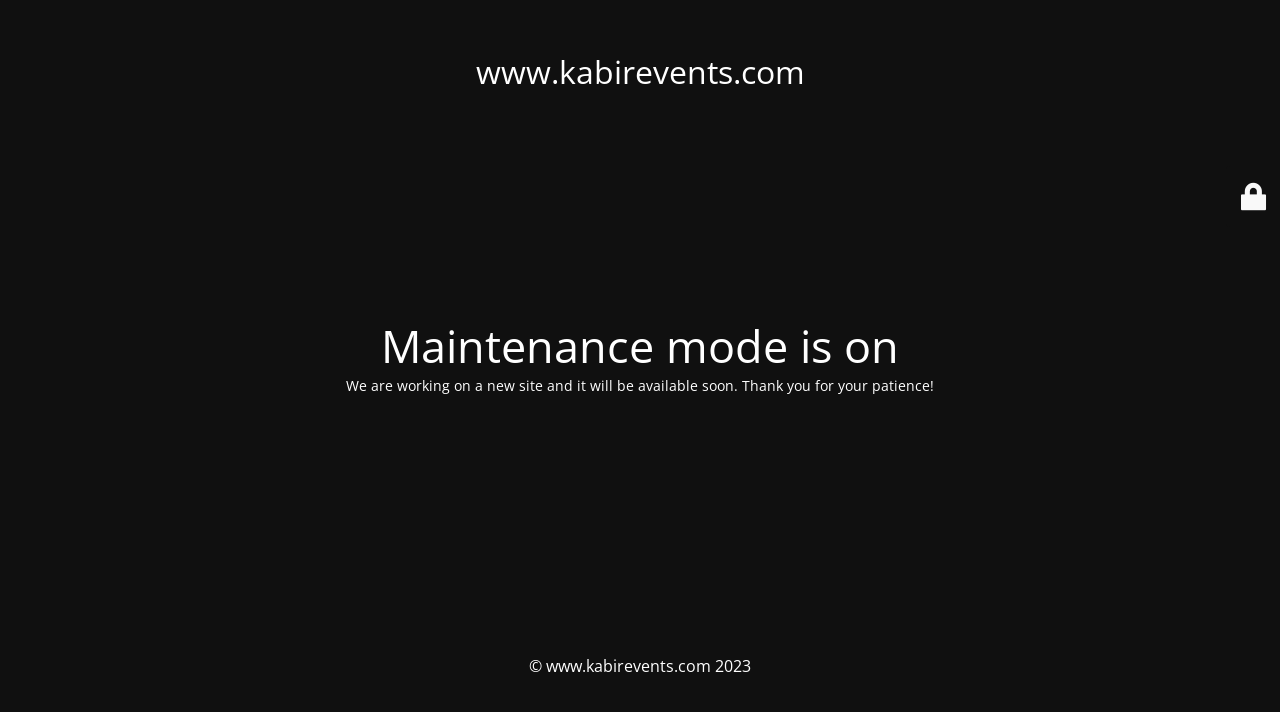

--- FILE ---
content_type: text/html; charset=UTF-8
request_url: https://kabirevents.com/my-post/
body_size: 1725
content:
<!DOCTYPE html><html lang="en-US"><head><meta charset="UTF-8" /><link media="all" href="https://kabirevents.com/wp-content/cache/autoptimize/css/autoptimize_904d1a52f2a81eb675b31b1f3b57b8f1.css" rel="stylesheet" /><title>Site is undergoing maintenance</title><link rel="icon" href="https://kabirevents.com/wp-content/uploads/2017/08/cropped-favicon-logo-kabir-event-32x32.jpg" sizes="32x32" /><link rel="icon" href="https://kabirevents.com/wp-content/uploads/2017/08/cropped-favicon-logo-kabir-event-192x192.jpg" sizes="192x192" /><link rel="apple-touch-icon" href="https://kabirevents.com/wp-content/uploads/2017/08/cropped-favicon-logo-kabir-event-180x180.jpg" /><meta name="msapplication-TileImage" content="https://kabirevents.com/wp-content/uploads/2017/08/cropped-favicon-logo-kabir-event-270x270.jpg" /><meta name="viewport" content="width=device-width, maximum-scale=1, initial-scale=1, minimum-scale=1"><meta name="description" content="Let&#039;s Talk Events"/><meta http-equiv="X-UA-Compatible" content="" /><meta property="og:site_name" content="www.kabirevents.com - Let&#039;s Talk Events"/><meta property="og:title" content="Site is undergoing maintenance"/><meta property="og:type" content="Maintenance"/><meta property="og:url" content="https://kabirevents.com"/><meta property="og:description" content="We are working on a new site and it will be available soon. Thank you for your patience!"/><link rel="profile" href="http://gmpg.org/xfn/11" /><link rel="pingback" href="https://kabirevents.com/xmlrpc.php" /> <!--[if IE]><style type="text/css"></style> <script type="text/javascript" src="https://kabirevents.com/wp-content/plugins/maintenance/load/js/jquery.backstretch.min.js"></script> <![endif]--><link rel="stylesheet" href="https://fonts.bunny.net/css?family=Open%20Sans:300,300italic,regular,italic,600,600italic,700,700italic,800,800italic:300"></head><body class="maintenance "><div class="main-container"><div class="preloader"><i class="fi-widget" aria-hidden="true"></i></div><div id="wrapper"><div class="center logotype"><header><div class="logo-box istext" rel="home"><h1 class="site-title">www.kabirevents.com</h1></div></header></div><div id="content" class="site-content"><div class="center"><h2 class="heading font-center" style="font-weight:300;font-style:normal">Maintenance mode is on</h2><div class="description" style="font-weight:300;font-style:normal"><p>We are working on a new site and it will be available soon. Thank you for your patience!</p></div></div></div></div><footer><div class="center"><div style="font-weight:300;font-style:normal">© www.kabirevents.com 2023</div></div></footer> <picture class="bg-img"> <img src="data:image/svg+xml,%3Csvg%20xmlns='http://www.w3.org/2000/svg'%20viewBox='0%200%200%200'%3E%3C/svg%3E" data-lazy-src="https://kabirevents.com/wp-content/uploads/2023/11/mt-sample-background.jpg"><noscript><img src="https://kabirevents.com/wp-content/uploads/2023/11/mt-sample-background.jpg"></noscript> </picture></div><div class="login-form-container"> <input type="hidden" id="mtnc_login_check" name="mtnc_login_check" value="885bc50973" /><input type="hidden" name="_wp_http_referer" value="/my-post/" /><form id="login-form" class="login-form" method="post"><label>User Login</label><span class="login-error"></span><span class="licon user-icon"><input type="text" name="log" id="log" value="" size="20" class="input username" placeholder="Username" /></span><span class="picon pass-icon"><input type="password" name="pwd" id="login_password" value="" size="20" class="input password" placeholder="Password" /></span><a class="lost-pass" href="https://kabirevents.com/wp-login.php?action=lostpassword">Lost Password</a><input type="submit" class="button" name="submit" id="submit" value="Login" /><input type="hidden" name="is_custom_login" value="1" /><input type="hidden" id="mtnc_login_check" name="mtnc_login_check" value="885bc50973" /><input type="hidden" name="_wp_http_referer" value="/my-post/" /></form><div id="btn-open-login-form" class="btn-open-login-form"> <i class="fi-lock"></i></div><div id="btn-sound" class="btn-open-login-form sound"> <i id="value_botton" class="fa fa-volume-off" aria-hidden="true"></i></div></div> <!--[if lte IE 10]> <script type='text/javascript' src='https://kabirevents.com/wp-includes/js/jquery/jquery.min.js?ver=6.3.2' id='jquery_ie-js'></script> <![endif]--> <!--[if !IE]><!--><script type='text/javascript' src='https://kabirevents.com/wp-includes/js/jquery/jquery.min.js?ver=3.7.0' id='jquery-core-js'></script> <script type='text/javascript' src='https://kabirevents.com/wp-includes/js/jquery/jquery-migrate.min.js?ver=3.4.1' id='jquery-migrate-js'></script> <!--<![endif]--><script type='text/javascript' id='_frontend-js-extra'>var mtnc_front_options = {"body_bg":"https:\/\/kabirevents.com\/wp-content\/uploads\/2023\/11\/mt-sample-background.jpg","gallery_array":[],"blur_intensity":"5","font_link":["Open Sans:300,300italic,regular,italic,600,600italic,700,700italic,800,800italic:300"]};</script> <script defer src="https://kabirevents.com/wp-content/cache/autoptimize/js/autoptimize_3e4dc1876c9f3db0dda449b2f61f1dc4.js"></script></body></html>